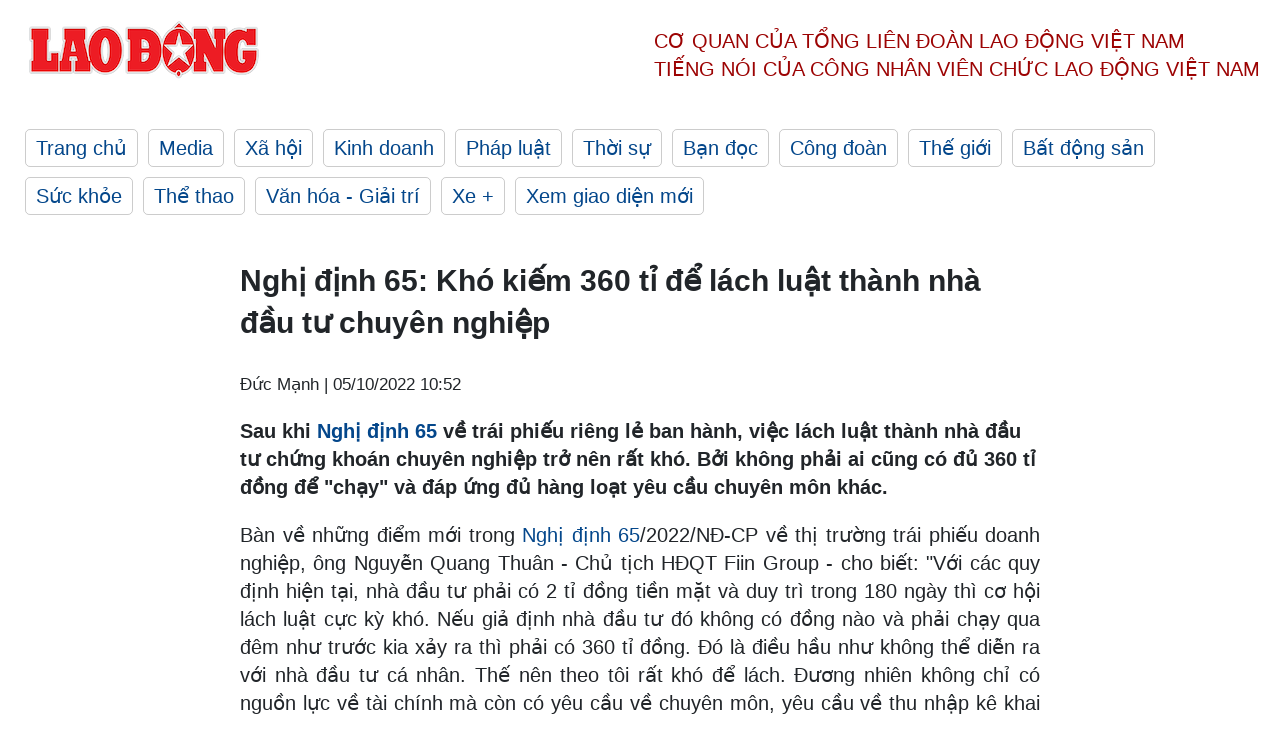

--- FILE ---
content_type: text/html; charset=utf-8,gbk
request_url: https://laodong.vn/kinh-doanh/nghi-dinh-65-kho-kiem-360-ti-de-lach-luat-thanh-nha-dau-tu-chuyen-nghiep-1099293.ldo
body_size: 87
content:
<html><body><script>document.cookie="D1N=6946cb7207e4743dc8dbe2efe37e572b"+"; expires=Fri, 31 Dec 2099 23:59:59 GMT; path=/";window.location.reload(true);</script></body></html>

--- FILE ---
content_type: text/html; charset=utf-8
request_url: https://laodong.vn/kinh-doanh/nghi-dinh-65-kho-kiem-360-ti-de-lach-luat-thanh-nha-dau-tu-chuyen-nghiep-1099293.ldo
body_size: 6585
content:
<!DOCTYPE html><html lang="vi"><head><meta charset="utf-8"><meta http-equiv="X-UA-Compatible" content="IE=edge"><meta charset="utf-8"><meta http-equiv="Cache-control" content="public"><title>Nghị định 65: Khó kiếm 360 tỉ để lách luật thành nhà đầu tư chuyên nghiệp</title><meta name="description" content="Sau khi Nghị định 65 về trái phiếu riêng lẻ ban hành, việc lách luật thành nhà đầu tư chứng khoán chuyên nghiệp trở nên rất khó. Bởi không phải ai cũng có đủ 360 tỉ đồng để &#34;chạy&#34; và đáp ứng hàng loạt yêu cầu chuyên môn khác."><meta name="keywords" content="trái phiếu,nhà đầu tư chứng khoán,nhà đầu tư chuyên nghiệp,Nghị định 65,trái phiếu riêng lẻ,nghị định 153,cổ phiếu,chứng khoán,Bộ Tài chính,Uỷ ban chứng khoán,trái phiếu doanh nghiệp,thị trường trái phiếu"><meta name="viewport" content="width=device-width, initial-scale=1.0"><meta name="robots" content="noarchive,noodp,index,follow"><meta name="googlebot" content="noarchive,index,follow"><meta property="fb:app_id" content="103473449992006"><meta property="fb:pages" content="152570468273884"><meta property="article:author" content="https://www.facebook.com/laodongonline"><meta property="article:publisher" content="https://www.facebook.com/laodongonline"><meta name="google-site-verification" content="ZR1lajGP1QKoTcMuDtZqa486Jl1XQa6s3QCPbNV4OT8"><link rel="dns-prefetch" href="//media.laodong.vn"><link rel="dns-prefetch" href="//media3.laodong.vn"><link rel="dns-prefetch" href="//media-cdn.laodong.vn"><link rel="dns-prefetch" href="https://media-cdn-v2.laodong.vn/laodong/2.0.0.29"><link rel="apple-touch-icon" sizes="57x57" href="https://media-cdn-v2.laodong.vn/laodong/2.0.0.29/icons/apple-icon-57x57.png"><link rel="apple-touch-icon" sizes="60x60" href="https://media-cdn-v2.laodong.vn/laodong/2.0.0.29/icons/apple-icon-60x60.png"><link rel="apple-touch-icon" sizes="72x72" href="https://media-cdn-v2.laodong.vn/laodong/2.0.0.29/icons/apple-icon-72x72.png"><link rel="apple-touch-icon" sizes="76x76" href="https://media-cdn-v2.laodong.vn/laodong/2.0.0.29/icons/apple-icon-76x76.png"><link rel="apple-touch-icon" sizes="114x114" href="https://media-cdn-v2.laodong.vn/laodong/2.0.0.29/icons/apple-icon-114x114.png"><link rel="apple-touch-icon" sizes="120x120" href="https://media-cdn-v2.laodong.vn/laodong/2.0.0.29/icons/apple-icon-120x120.png"><link rel="apple-touch-icon" sizes="144x144" href="https://media-cdn-v2.laodong.vn/laodong/2.0.0.29/icons/apple-icon-144x144.png"><link rel="apple-touch-icon" sizes="152x152" href="https://media-cdn-v2.laodong.vn/laodong/2.0.0.29/icons/apple-icon-152x152.png"><link rel="apple-touch-icon" sizes="180x180" href="https://media-cdn-v2.laodong.vn/laodong/2.0.0.29/icons/apple-icon-180x180.png"><link rel="icon" type="image/png" sizes="192x192" href="https://media-cdn-v2.laodong.vn/laodong/2.0.0.29/icons/android-icon-192x192.png"><link rel="icon" type="image/png" sizes="32x32" href="https://media-cdn-v2.laodong.vn/laodong/2.0.0.29/icons/favicon-32x32.png"><link rel="icon" type="image/png" sizes="96x96" href="https://media-cdn-v2.laodong.vn/laodong/2.0.0.29/icons/favicon-96x96.png"><link rel="icon" type="image/png" sizes="16x16" href="https://media-cdn-v2.laodong.vn/laodong/2.0.0.29/icons/favicon-16x16.png"><link rel="shortcut icon" href="/favicon.ico" type="image/x-icon"><meta name="msapplication-TileColor" content="#ffffff"><meta name="msapplication-TileImage" content="/ms-icon-144x144.png"><meta name="theme-color" content="#ffffff"><meta property="og:url" content="https://laodong.vn/kinh-doanh/nghi-dinh-65-kho-kiem-360-ti-de-lach-luat-thanh-nha-dau-tu-chuyen-nghiep-1099293.ldo"><meta property="og:type" content="article"><meta property="og:title" content="Nghị định 65: Khó kiếm 360 tỉ để lách luật thành nhà đầu tư chuyên nghiệp"><meta property="og:description" content="Sau khi Nghị định 65 về trái phiếu riêng lẻ ban hành, việc lách luật thành nhà đầu tư chứng khoán chuyên nghiệp trở nên rất khó. Bởi không phải ai cũng có đủ 360 tỉ đồng để &#34;chạy&#34; và đáp ứng hàng loạt yêu cầu chuyên môn khác."><meta property="og:image" content="https://laodong.vn/images/avatar-site.jpg"><meta property="og:image:width" content="800"><meta property="og:image:height" content="433"><link rel="canonical" href="https://laodong.vn/kinh-doanh/nghi-dinh-65-kho-kiem-360-ti-de-lach-luat-thanh-nha-dau-tu-chuyen-nghiep-1099293.ldo"><link rel="amphtml" href="https://amp.laodong.vn/kinh-doanh/nghi-dinh-65-kho-kiem-360-ti-de-lach-luat-thanh-nha-dau-tu-chuyen-nghiep-1099293.ldo"><script type="application/ld+json">[{"@context":"https://schema.org","@type":"BreadcrumbList","itemListElement":[{"@type":"ListItem","position":1,"item":{"@id":"https://laodong.vn/kinh-doanh","name":"Kinh doanh"}},{"@type":"ListItem","position":2,"item":{"@id":"https://laodong.vn/kinh-doanh/nghi-dinh-65-kho-kiem-360-ti-de-lach-luat-thanh-nha-dau-tu-chuyen-nghiep-1099293.ldo","name":"Nghị định 65: Khó kiếm 360 tỉ để lách luật thành nhà đầu tư chuyên nghiệp"}}]},{"@context":"https://schema.org","@type":"NewsArticle","headline":"Nghị định 65: Khó kiếm 360 tỉ để lách luật thành nhà đầu tư chuyên nghiệp","description":"Sau khi Nghị định 65 về trái phiếu riêng lẻ ban hành, việc lách luật thành nhà đầu tư chứng khoán chuyên nghiệp trở nên rất khó. Bởi không phải ai cũng có đủ 360 tỉ đồng để \"chạy\" và đáp ứng hàng loạt yêu cầu chuyên môn khác.","mainEntityOfPage":{"@context":"https://schema.org","@type":"WebPage","@id":"https://laodong.vn/kinh-doanh/nghi-dinh-65-kho-kiem-360-ti-de-lach-luat-thanh-nha-dau-tu-chuyen-nghiep-1099293.ldo"},"url":"https://laodong.vn/kinh-doanh/nghi-dinh-65-kho-kiem-360-ti-de-lach-luat-thanh-nha-dau-tu-chuyen-nghiep-1099293.ldo","publisher":{"@type":"Organization","name":"Báo Lao Động","logo":{"@context":"https://schema.org","@type":"ImageObject","url":"https://laodong.vn/img/ldo_red.png"}},"datePublished":"2022-10-05T10:52:50+07:00","dateModified":"2022-10-05T10:52:50+07:00","author":[{"@type":"Person","name":"Đức Mạnh","url":"https://laodong.vn"}]},{"@context":"https://schema.org","@type":"Organization","name":"Báo Lao Động","url":"https://laodong.vn","logo":"https://media-cdn-v2.laodong.vn/laodong-logo.png"}]</script><meta property="article:published_time" content="2022-10-05T10:52:50+07:00"><meta property="article:section" content="Kinh doanh"><meta property="dable:item_id" content="1099293"><meta property="dable:title" content="Nghị định 65: Khó kiếm 360 tỉ để lách luật thành nhà đầu tư chuyên nghiệp"><meta property="dable:image" content=""><meta property="dable:author" content="Đức Mạnh"><link href="/themes/crawler/all.min.css?v=IPYWGvSgaxg0cbs4-1RKsTX-FuncZx8ElzzCmSadi8c" rel="stylesheet"><body><div class="header"><div class="wrapper"><div class="header-top clearfix"><a class="logo" href="/"> <img src="https://media-cdn-v2.laodong.vn/laodong/2.0.0.29/images/logo/ldo_red.png" alt="BÁO LAO ĐỘNG" class="main-logo" width="250" height="62"> </a><div class="header-content"><span>Cơ quan của Tổng Liên Đoàn</span> <span>Lao Động Việt Nam</span><br> <span>Tiếng nói của Công nhân</span> <span>Viên chức lao động</span> <span>Việt Nam</span></div></div><ul class="main-menu"><li class="item"><a href="/">Trang chủ</a><li class="item"><h3><a href="/media">Media</a></h3><li class="item"><h3><a href="/xa-hoi">Xã hội</a></h3><li class="item"><h3><a href="/kinh-doanh">Kinh doanh</a></h3><li class="item"><h3><a href="/phap-luat">Pháp luật</a></h3><li class="item"><h3><a href="/thoi-su">Thời sự</a></h3><li class="item"><h3><a href="/ban-doc">Bạn đọc</a></h3><li class="item"><h3><a href="/cong-doan">Công đoàn</a></h3><li class="item"><h3><a href="/the-gioi">Thế giới</a></h3><li class="item"><h3><a href="/bat-dong-san">Bất động sản</a></h3><li class="item"><h3><a href="/suc-khoe">Sức khỏe</a></h3><li class="item"><h3><a href="/the-thao">Thể thao</a></h3><li class="item"><h3><a href="/van-hoa-giai-tri">Văn hóa - Giải trí</a></h3><li class="item"><h3><a href="/xe">Xe &#x2B;</a></h3><li class="item"><h3><a href="https://beta.laodong.vn">Xem giao diện mới</a></h3></ul></div></div><div class="main-content"><div class="wrapper chi-tiet-tin"><div><ul class="breadcrumbs"></ul></div><article class="detail"><h1 class="title">Nghị định 65: Khó kiếm 360 tỉ để lách luật thành nhà đầu tư chuyên nghiệp</h1><p><small class="author"> <i class="fa fa-user-o" aria-hidden="true"></i> Đức Mạnh | <time datetime="10/5/2022 10:52:50 AM">05/10/2022 10:52</time> </small><div class="chapeau"><p>Sau khi <a href="https://laodong.vn/kinh-doanh/chi-tiet-nhung-diem-thay-doi-tai-nghi-dinh-65-ve-trai-phieu-rieng-le-1095452.ldo" title="Nghị định 65 " target="_self">Nghị định 65 </a>về trái phiếu riêng lẻ ban hành, việc lách luật thành nhà đầu tư chứng khoán chuyên nghiệp trở nên rất khó. Bởi không phải ai cũng có đủ 360 tỉ đồng để "chạy" và đáp ứng đủ hàng loạt yêu cầu chuyên môn khác.</div><div class="art-content"><p>Bàn về những điểm mới trong <a href="https://laodong.vn/kinh-doanh/ky-vong-thoat-con-bi-cuc-nho-nghi-dinh-65-ve-trai-phieu-rieng-le-1095372.ldo" title="Nghị định 65" target="_self">Nghị định 65</a>/2022/NĐ-CP về thị trường trái phiếu doanh nghiệp, ông Nguyễn Quang Thuân - Chủ tịch HĐQT Fiin Group - cho biết: "Với các quy định hiện tại, nhà đầu tư phải có 2 tỉ đồng tiền mặt và duy trì trong 180 ngày thì cơ hội lách luật cực kỳ khó. Nếu giả định nhà đầu tư đó không có đồng nào và phải chạy qua đêm như trước kia xảy ra thì phải có 360 tỉ đồng. Đó là điều hầu như không thể diễn ra với nhà đầu tư cá nhân. Thế nên theo tôi rất khó để lách. Đương nhiên không chỉ có nguồn lực về tài chính mà còn có yêu cầu về chuyên môn, yêu cầu về thu nhập kê khai thuế nữa".<p><span>Theo ông Thuân, các yêu cầu đối với nhà đầu tư cá nhân như vậy là cần thiết và phù hợp với thông lệ quốc tế. Tuy nhiên, điều này sẽ ảnh hưởng đến nhu cầu trái phiếu trong ngắn hạn.</span><br><p>"Theo thống kê của Bộ Tài chính, số dư cuối tháng 7 của cả thứ cấp và mua trực tiếp thông qua phân phối, nhà đầu tư cá nhân chiếm khoảng 32%/tổng khối lượng trái phiếu đang lưu hành. Như vậy, rất khó để Nghị định 65 có thể kỳ vọng nhà đầu tư cá nhân tham gia nắm giữ 20% khối lượng phát hành chứ không nói đến 32%" - Chủ tịch Fiin Group giải thích.<p>Một trong những rủi ro lớn trên thị trường trái phiếu là nhà đầu tư cá nhân rất hạn chế về việc đánh giá rủi ro. Thế nhưng họ vẫn nhắm mắt đầu tư vào trái phiếu doanh nghiệp chỉ vì lợi tức, lợi nhuận cao hơn so với các kênh đầu tư khác. Sự điều chỉnh trong <a href="https://laodong.vn/kinh-doanh/5-diem-moi-trong-nghi-dinh-153-sua-doi-ve-trai-phieu-doanh-nghiep-rieng-le-1094598.ldo" title="Nghị định 65" target="_self">Nghị định 65</a> sẽ nhắm đến khắc phục lỗ hổng này.<p>Ông Nguyễn Hoàng Dương - Phó vụ trưởng, Vụ Tài chính các ngân hàng và tổ chức tài chính, Bộ Tài chính - nhận định: "Cùng với việc minh bạch thông tin trên thị trường, chuẩn hóa các quy định về phát hành trái phiếu và thiết lập thị trường thứ cấp, tôi nghĩ sẽ sinh ra và thu hút thêm một bộ phận nhà đầu tư mới mà thị trường tài chính hướng đến. Đó là các nhà đầu tư chuyên nghiệp, nhà đầu tư có tổ chức".<p>Khi đó, những đối tượng này sẽ thấy thị trường minh bạch thông tin ở mức độ cao hơn, trái phiếu phát hành có thanh khoản tốt hơn, việc tuân thủ quy định của pháp luật tăng lên, từ đó sẽ dần dần lựa chọn sản phẩm đầu tư này.<p>"Đấy là mục tiêu tốt hơn mà chúng ta sẽ hướng đến. Thay vì chỉ tập trung vào các nhà đầu tư cá nhân, nhà đầu tư nhỏ lẻ để phát hành", đại diện Bộ Tài chính nhấn mạnh.</div><div class="art-authors">Đức Mạnh</div><div class="article-tags"><div class="lst-tags"><ul><li><a href="/tags/trai-phieu-55697.ldo">#Trái phiếu</a><li><a href="/tags/nha-dau-tu-chung-khoan-397746.ldo">#Nhà đầu tư chứng khoán</a><li><a href="/tags/trai-phieu-rieng-le-404423.ldo">#Trái phiếu riêng lẻ</a><li><a href="/tags/nghi-dinh-65-440322.ldo">#Nghị định 65</a></ul></div></div></article><div class="articles-relatived"><div class="vinhet">TIN LIÊN QUAN</div><div class="list-articles"><div class="article-item"><div class="p-left"></div><div class="p-right"><a class="link-blk" href="https://laodong.vn/kinh-doanh/ky-vong-thoat-con-bi-cuc-nho-nghi-dinh-65-ve-trai-phieu-rieng-le-1095372.ldo"><h2>Kỳ vọng thoát cơn bĩ cực nhờ Nghị định 65 về trái phiếu riêng lẻ</h2></a><p><small class="author"> <i class="fa fa-user-o" aria-hidden="true"></i> Đức Mạnh | <time datetime="9/21/2022 8:36:20 AM">21/09/2022 - 08:36</time> </small><p><p>Sau nhiều tháng ngóng chờ thì Nghị định 65/2022/NĐ-CP sửa đổi bổ sung Nghị định 153 về chào bán <a href="https://laodong.vn/doanh-nghiep-doanh-nhan/ts-le-xuan-nghia-canh-bao-vo-no-trai-phieu-doanh-nghiep-la-nguy-co-co-that-1048929.ldo" target="_self" title="trái phiếu">trái phiếu</a> riêng lẻ đã được chính thức ban hành. Với nhiều quy định mới, Nghị định được kỳ vọng sẽ góp phần gỡ khó cho các nhà phát hành và giải toả cơn "khát" vốn cho các hoạt động kinh tế xã hội.</div></div><div class="article-item"><div class="p-left"></div><div class="p-right"><a class="link-blk" href="https://laodong.vn/kinh-doanh/chi-tiet-nhung-diem-thay-doi-tai-nghi-dinh-65-ve-trai-phieu-rieng-le-1095452.ldo"><h2>Chi tiết những điểm thay đổi tại Nghị định 65 về trái phiếu riêng lẻ</h2></a><p><small class="author"> <i class="fa fa-user-o" aria-hidden="true"></i> Đức Mạnh | <time datetime="9/21/2022 8:32:35 AM">21/09/2022 - 08:32</time> </small><p>Nghị định 65/2022/NĐ-CP sửa đổi bổ sung Nghị định 153/2020/NĐ-CP về chào bán <a href="https://laodong.vn/kinh-doanh/5-diem-moi-trong-nghi-dinh-153-sua-doi-ve-trai-phieu-doanh-nghiep-rieng-le-1094598.ldo" title="trái phiếu" target="_self">trái phiếu</a> doanh nghiệp riêng lẻ đã được Bộ Tài chính chính thức ban hành vào ngày 16.9.2022. Dưới đây là chi tiết những điểm thay đổi trong đợt sửa đổi lần này.</div></div><div class="article-item"><div class="p-left"><a class="link-blk" href="https://laodong.vn/kinh-doanh/bo-tai-chinh-khong-du-nang-luc-de-kiem-tra-tat-ca-doanh-nghiep-phat-hanh-trai-phieu-1095245.ldo" aria-label="LDO"> <img data-src="https://media-cdn-v2.laodong.vn/storage/newsportal/2022/9/20/1095245/DSC00504.JPG?w=800&amp;h=496&amp;crop=auto&amp;scale=both" class="lazyload" alt="" width="800" height="496"> </a></div><div class="p-right"><a class="link-blk" href="https://laodong.vn/kinh-doanh/bo-tai-chinh-khong-du-nang-luc-de-kiem-tra-tat-ca-doanh-nghiep-phat-hanh-trai-phieu-1095245.ldo"><h2>Bộ Tài chính: Không đủ năng lực để kiểm tra tất cả doanh nghiệp phát hành trái phiếu</h2></a><p><small class="author"> <i class="fa fa-user-o" aria-hidden="true"></i> ĐÌNH TRƯỜNG | <time datetime="9/20/2022 11:22:23 AM">20/09/2022 - 11:22</time> </small><p><p style="text-align:justify">"Chúng tôi không có đủ năng lực, bộ máy để kiểm tra, giám sát, hậu kiểm tất cả doanh nghiệp phát hành <a href="https://laodong.vn/doanh-nghiep-doanh-nhan/ts-le-xuan-nghia-canh-bao-vo-no-trai-phieu-doanh-nghiep-la-nguy-co-co-that-1048929.ldo" title="trái phiếu" target="_self">trái phiếu</a> trong nền kinh tế" - ông Nguyễn Hoàng Dương  - Phó Vụ trưởng Vụ Tài chính ngân hàng và các tổ chức tài chính (Bộ Tài chính) nói.</div></div><div class="article-item"><div class="p-left"><a class="link-blk" href="https://laodong.vn/phap-luat/bat-2-chu-tich-phuong-va-mot-so-can-bo-quan-hoang-mai-1479761.ldo" aria-label="LDO"> <img data-src="https://media-cdn-v2.laodong.vn/storage/newsportal/2025/3/20/1479761/Cong-An-Hn-Hoang-Mai.jpg?w=800&amp;h=496&amp;crop=auto&amp;scale=both" class="lazyload" alt="2 chủ tịch, 1 phó chủ tịch phường cùng 1 số cán bộ quận Hoàng Mai bị bắt về tội Nhận hối lộ. Ảnh: Công an TP Hà Nội " width="800" height="496"> </a></div><div class="p-right"><a class="link-blk" href="https://laodong.vn/phap-luat/bat-2-chu-tich-phuong-va-mot-so-can-bo-quan-hoang-mai-1479761.ldo"><h2>Bắt 2 chủ tịch phường và một số cán bộ quận Hoàng Mai</h2></a><p><small class="author"> <i class="fa fa-user-o" aria-hidden="true"></i> HỮU CHÁNH | <time datetime="3/20/2025 7:07:40 PM">20/03/2025 - 19:07</time> </small><p><p><a href="https://laodong.vn/tags/ha-noi-108.ldo" target="_self" title="Hà Nội">Hà Nội</a> - 2 chủ tịch, 1 phó chủ tịch phường cùng một số cán bộ <a href="https://laodong.vn/an-ninh-hinh-su/dieu-tra-vu-doi-nam-nu-tu-vong-trong-nha-nghi-o-hoang-mai-1442170.ldo" target="_self" title="quận Hoàng Mai">quận Hoàng Mai</a> bị bắt giữ về tội Nhận hối lộ.</div></div><div class="article-item"><div class="p-left"><a class="link-blk" href="https://laodong.vn/van-hoa-giai-tri/toa-nha-ham-ca-map-dong-kin-khach-an-uong-truoc-ngay-bi-pha-1479840.ldo" aria-label="LDO"> <img data-src="https://media-cdn-v2.laodong.vn/storage/newsportal/2025/3/20/1479840/Ham-Ca-Map.jpg?w=800&amp;h=496&amp;crop=auto&amp;scale=both" class="lazyload" alt="" width="800" height="496"> </a></div><div class="p-right"><a class="link-blk" href="https://laodong.vn/van-hoa-giai-tri/toa-nha-ham-ca-map-dong-kin-khach-an-uong-truoc-ngay-bi-pha-1479840.ldo"><h2>Tòa nhà Hàm cá mập đông kín khách ăn uống trước ngày bị phá</h2></a><p><small class="author"> <i class="fa fa-user-o" aria-hidden="true"></i> Mai Phương | <time datetime="3/20/2025 10:56:07 PM">20/03/2025 - 22:56</time> </small><p><p>Nghe tin tòa nhà Hàm cá mập bị phá dỡ trước ngày 30.4.2025, đông đảo người dân và du khách ghé thăm, đặt bàn ăn uống trong không gian quen thuộc lần cuối.</div></div><div class="article-item"><div class="p-left"><a class="link-blk" href="https://laodong.vn/xa-hoi/chay-lan-rong-tren-doi-bang-lang-gan-nui-tau-o-binh-thuan-1479818.ldo" aria-label="LDO"> <img data-src="https://media-cdn-v2.laodong.vn/storage/newsportal/2025/3/20/1479818/Chay-A.GIF?w=800&amp;h=496&amp;crop=auto&amp;scale=both" class="lazyload" alt="" width="800" height="496"> </a></div><div class="p-right"><a class="link-blk" href="https://laodong.vn/xa-hoi/chay-lan-rong-tren-doi-bang-lang-gan-nui-tau-o-binh-thuan-1479818.ldo"><h2>Cháy lan rộng trên đồi bằng lăng gần núi Tàu ở Bình Thuận</h2></a><p><small class="author"> <i class="fa fa-user-o" aria-hidden="true"></i> Duy Tuấn | <time datetime="3/20/2025 9:44:51 PM">20/03/2025 - 21:44</time> </small><p><p><a href="Https://laodong.vn/tags/binh-thuan-781.ldo" target="_self" title="Bình Thuận">Bình Thuận</a> - Nhiều vị trí <a href="https://laodong.vn/xa-hoi/cum-dao-hon-khoai-o-ca-mau-doi-mat-nguy-co-chay-rung-1478610.ldo" target="_self" title="cháy">cháy</a> lan trên đồi bằng lăng gần núi Tàu, nằm ven Quốc lộ 1.</div></div><div class="article-item"><div class="p-left"><a class="link-blk" href="https://laodong.vn/thoi-su/tphcm-se-dieu-chinh-che-do-ho-tro-them-khi-can-bo-nghi-viec-1479790.ldo" aria-label="LDO"> <img data-src="https://media-cdn-v2.laodong.vn/storage/newsportal/2025/3/20/1479790/Cong-Chuc-Tphcm-02.jpg?w=800&amp;h=496&amp;crop=auto&amp;scale=both" class="lazyload" alt="Cán bộ, công chức TPHCM giải quyết thủ tục hành chính cho người dân. Ảnh: Minh Quân" width="800" height="496"> </a></div><div class="p-right"><a class="link-blk" href="https://laodong.vn/thoi-su/tphcm-se-dieu-chinh-che-do-ho-tro-them-khi-can-bo-nghi-viec-1479790.ldo"><h2>TPHCM sẽ điều chỉnh chế độ hỗ trợ thêm khi cán bộ nghỉ việc</h2></a><p><small class="author"> <i class="fa fa-user-o" aria-hidden="true"></i> MINH QUÂN | <time datetime="3/20/2025 8:37:01 PM">20/03/2025 - 20:37</time> </small><p><p>Sở Nội vụ <a href="https://laodong.vn/tags/tphcm-18.ldo" target="_self" title="TPHCM">TPHCM</a> sẽ tham mưu UBND TPHCM báo cáo Ban Thường vụ Thành ủy điều chỉnh chế độ hỗ trợ thêm đối với cán bộ, công chức nghỉ việc do tinh gọn bộ máy.</div></div><div class="article-item"><div class="p-left"><a class="link-blk" href="https://laodong.vn/xa-hoi/nguoi-chuyen-nham-71-trieu-dong-va-tai-xe-cong-nghe-hen-gap-lam-viec-1479770.ldo" aria-label="LDO"> <img data-src="https://media-cdn-v2.laodong.vn/storage/newsportal/2025/3/20/1479770/Lam-Viec.jpg?w=800&amp;h=496&amp;crop=auto&amp;scale=both" class="lazyload" alt="Chị V.T.L cùng chị H.Y trong vụ chuyển nhầm tiền. Ảnh: Thành An" width="800" height="496"> </a></div><div class="p-right"><a class="link-blk" href="https://laodong.vn/xa-hoi/nguoi-chuyen-nham-71-trieu-dong-va-tai-xe-cong-nghe-hen-gap-lam-viec-1479770.ldo"><h2>Người chuyển nhầm 71 triệu đồng và tài xế công nghệ hẹn gặp làm việc</h2></a><p><small class="author"> <i class="fa fa-user-o" aria-hidden="true"></i> THÀNH AN | <time datetime="3/20/2025 7:17:11 PM">20/03/2025 - 19:17</time> </small><p><p><a href="https://laodong.vn/tags/ba-ria--vung-tau-15308.ldo" target="_self" title="Bà Rịa - Vũng Tàu">Bà Rịa - Vũng Tàu</a> - Người <a href="https://laodong.vn/xa-hoi/nguoi-chuyen-nham-71-trieu-dong-chua-nhan-lai-duoc-tien-1479239.ldo" target="_self" title="chuyển nhầm">chuyển nhầm</a> 71 triệu đồng và tài xế công nghệ đã hẹn gặp nhau để giải quyết vụ việc vào ngày 25.3.</div></div></div></div><section class="tin-lien-quan"><div class="list-articles"><div class="article-item"><div class="p-left"></div><div class="p-right"><a href="https://laodong.vn/kinh-doanh/ky-vong-thoat-con-bi-cuc-nho-nghi-dinh-65-ve-trai-phieu-rieng-le-1095372.ldo"><h2>Kỳ vọng thoát cơn bĩ cực nhờ Nghị định 65 về trái phiếu riêng lẻ</h2></a><p><small class="author"> <i class="fa fa-user-o" aria-hidden="true"></i> Đức Mạnh | <time datetime="9/21/2022 8:36:20 AM">21/09/2022 - 08:36</time> </small><p><p>Sau nhiều tháng ngóng chờ thì Nghị định 65/2022/NĐ-CP sửa đổi bổ sung Nghị định 153 về chào bán <a href="https://laodong.vn/doanh-nghiep-doanh-nhan/ts-le-xuan-nghia-canh-bao-vo-no-trai-phieu-doanh-nghiep-la-nguy-co-co-that-1048929.ldo" target="_self" title="trái phiếu">trái phiếu</a> riêng lẻ đã được chính thức ban hành. Với nhiều quy định mới, Nghị định được kỳ vọng sẽ góp phần gỡ khó cho các nhà phát hành và giải toả cơn "khát" vốn cho các hoạt động kinh tế xã hội.</div></div><div class="article-item"><div class="p-left"></div><div class="p-right"><a href="https://laodong.vn/kinh-doanh/chi-tiet-nhung-diem-thay-doi-tai-nghi-dinh-65-ve-trai-phieu-rieng-le-1095452.ldo"><h2>Chi tiết những điểm thay đổi tại Nghị định 65 về trái phiếu riêng lẻ</h2></a><p><small class="author"> <i class="fa fa-user-o" aria-hidden="true"></i> Đức Mạnh | <time datetime="9/21/2022 8:32:35 AM">21/09/2022 - 08:32</time> </small><p>Nghị định 65/2022/NĐ-CP sửa đổi bổ sung Nghị định 153/2020/NĐ-CP về chào bán <a href="https://laodong.vn/kinh-doanh/5-diem-moi-trong-nghi-dinh-153-sua-doi-ve-trai-phieu-doanh-nghiep-rieng-le-1094598.ldo" title="trái phiếu" target="_self">trái phiếu</a> doanh nghiệp riêng lẻ đã được Bộ Tài chính chính thức ban hành vào ngày 16.9.2022. Dưới đây là chi tiết những điểm thay đổi trong đợt sửa đổi lần này.</div></div><div class="article-item"><div class="p-left"><a href="https://laodong.vn/kinh-doanh/bo-tai-chinh-khong-du-nang-luc-de-kiem-tra-tat-ca-doanh-nghiep-phat-hanh-trai-phieu-1095245.ldo" aria-label="LDO"> <img src="https://media-cdn-v2.laodong.vn/storage/newsportal/2022/9/20/1095245/DSC00504.JPG?w=525&amp;h=314&amp;crop=auto&amp;scale=both" alt="" width="526" height="314"> </a></div><div class="p-right"><a href="https://laodong.vn/kinh-doanh/bo-tai-chinh-khong-du-nang-luc-de-kiem-tra-tat-ca-doanh-nghiep-phat-hanh-trai-phieu-1095245.ldo"><h2>Bộ Tài chính: Không đủ năng lực để kiểm tra tất cả doanh nghiệp phát hành trái phiếu</h2></a><p><small class="author"> <i class="fa fa-user-o" aria-hidden="true"></i> ĐÌNH TRƯỜNG | <time datetime="9/20/2022 11:22:23 AM">20/09/2022 - 11:22</time> </small><p><p style="text-align:justify">"Chúng tôi không có đủ năng lực, bộ máy để kiểm tra, giám sát, hậu kiểm tất cả doanh nghiệp phát hành <a href="https://laodong.vn/doanh-nghiep-doanh-nhan/ts-le-xuan-nghia-canh-bao-vo-no-trai-phieu-doanh-nghiep-la-nguy-co-co-that-1048929.ldo" title="trái phiếu" target="_self">trái phiếu</a> trong nền kinh tế" - ông Nguyễn Hoàng Dương  - Phó Vụ trưởng Vụ Tài chính ngân hàng và các tổ chức tài chính (Bộ Tài chính) nói.</div></div></div></section></div></div><div class="wrapper"><div class="footer-content"><div class="r-1"><a class="pl link-logo" href="/"> <img src="https://media-cdn-v2.laodong.vn/laodong/2.0.0.29/images/logo/ldo_red.png" alt="BÁO LAO ĐỘNG" width="150" height="40"> </a><div class="pr"><h3 class="cop-name"><span>Cơ Quan Của Tổng Liên Đoàn</span> <span>Lao Động Việt Nam</span></h3><div class="ct tbt">Tổng Biên tập: NGUYỄN NGỌC HIỂN</div></div></div><div class="r-2"><div class="bl bl-1"><h4 class="vn">Liên Hệ:</h4><div class="ct"><p><span>Tòa soạn:</span> <span>(+84 24) 38252441</span> - <span>35330305</span><p><span>Báo điện tử:</span> <span>(+84 24) 38303032</span> - <span>38303034</span><p><span>Đường dây nóng:</span> <span>096 8383388</span><p><span>Bạn đọc:</span> <span>(+84 24) 35335235</span><p><span>Email:</span> <a href="mailto:toasoan@laodong.com.vn">toasoan@laodong.com.vn</a></div></div><div class="bl bl-2"><h4 class="vn">Hỗ Trợ Quảng Cáo</h4><div class="ct"><p><span>Báo in: (+84 24) 39232694</span> - <span>Báo điện tử: (+84 24) 35335237</span><p><span>Địa chỉ: Số 6 Phạm Văn Bạch, phường Cầu Giấy, Thành phố Hà Nội</span></div></div><div class="bl bl-3"><div class="ct"><p><span>Giấy phép số:</span> <span>2013/GP-BTTT</span><p><span>Do Bộ TTTT cấp</span> <span>ngày 30.10.2012</span><p>Xuất bản số Báo Lao Động đầu tiên vào ngày 14.8.1929</div></div></div><div class="dev"><span>Báo điện tử Lao Động được phát triển bởi</span> <span>Lao Động Technologies</span></div></div></div><script src="https://media-cdn-v2.laodong.vn/laodong/2.0.0.29/plugin/lazysizes.min.js" async></script>